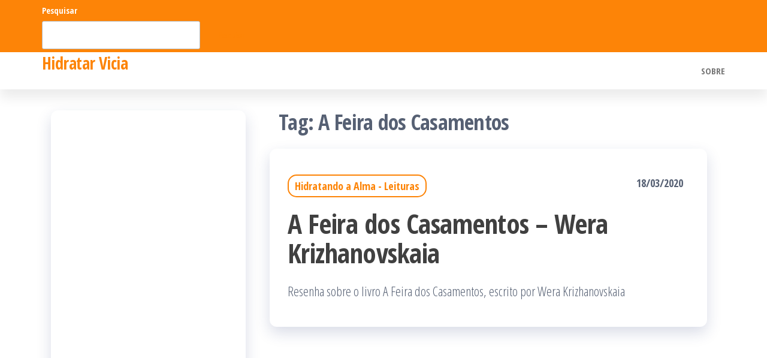

--- FILE ---
content_type: text/html; charset=utf-8
request_url: https://www.google.com/recaptcha/api2/aframe
body_size: 268
content:
<!DOCTYPE HTML><html><head><meta http-equiv="content-type" content="text/html; charset=UTF-8"></head><body><script nonce="vNEvUDYLtI819kBds_6LcA">/** Anti-fraud and anti-abuse applications only. See google.com/recaptcha */ try{var clients={'sodar':'https://pagead2.googlesyndication.com/pagead/sodar?'};window.addEventListener("message",function(a){try{if(a.source===window.parent){var b=JSON.parse(a.data);var c=clients[b['id']];if(c){var d=document.createElement('img');d.src=c+b['params']+'&rc='+(localStorage.getItem("rc::a")?sessionStorage.getItem("rc::b"):"");window.document.body.appendChild(d);sessionStorage.setItem("rc::e",parseInt(sessionStorage.getItem("rc::e")||0)+1);localStorage.setItem("rc::h",'1763939405436');}}}catch(b){}});window.parent.postMessage("_grecaptcha_ready", "*");}catch(b){}</script></body></html>